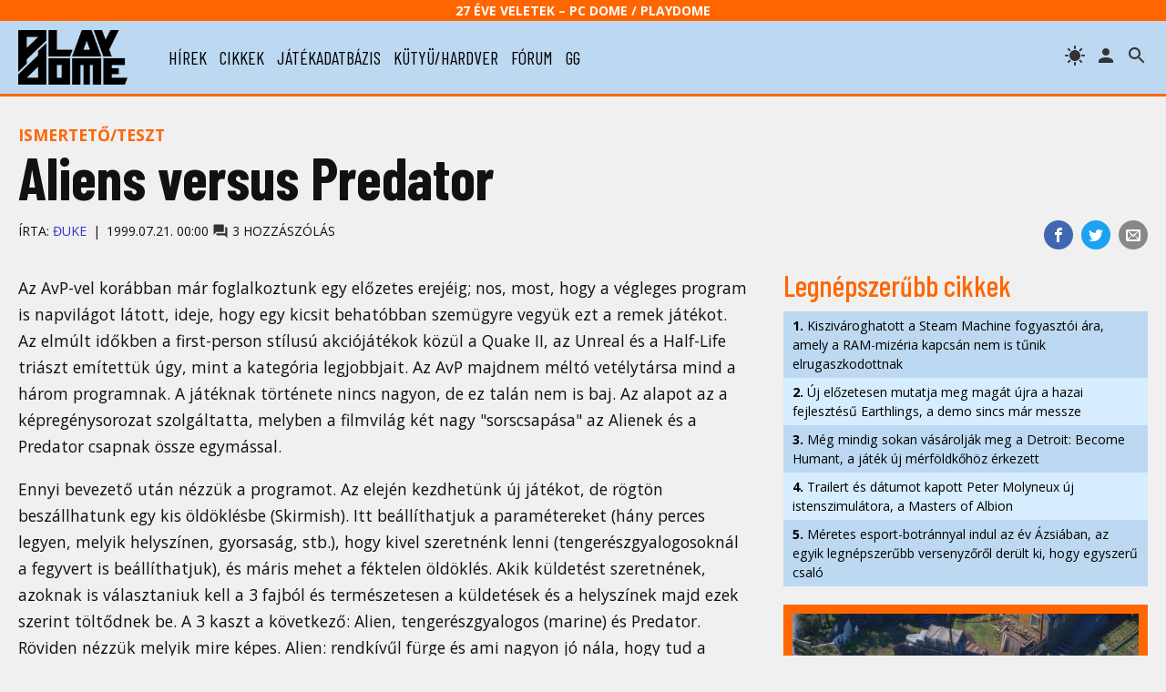

--- FILE ---
content_type: text/html; charset=UTF-8
request_url: https://www.playdome.hu/cikk/25167/aliens_versus_predator_pc
body_size: 48825
content:
<!DOCTYPE html>
<html>
<head>
<!-- Google tag (gtag.js) -->
<script async src="https://www.googletagmanager.com/gtag/js?id=G-2T6Q3FV1DL"></script>
<script>
  window.dataLayer = window.dataLayer || [];
  function gtag(){dataLayer.push(arguments);}
  gtag('js', new Date());

  gtag('config', 'G-2T6Q3FV1DL');
</script>
 <title>Aliens versus Predator | PlayDome online játékmagazin</title>
 <meta http-equiv="content-type" content="text/html; charset=utf-8" />
 <link rel="preconnect" href="//www.pcdome.hu" crossorigin />
 <link rel="dns-prefetch" href="//www.pcdome.hu" />
 <link rel="dns-prefetch" href="//cdn.playdome.hu" />
 <link rel="dns-prefetch" href="//fonts.googleapis.com" />
 <meta name="description" content="" />
 <meta name="keywords" content="" />
 <link rel="canonical" href="https://www.playdome.hu/cikk/25167/aliens_versus_predator_pc" />
 <meta property="og:title" content="Aliens versus Predator | PlayDome online játékmagazin" />
 <meta property="og:image" content="https://www.playdome.hu/img/playdome-logo-1280x854.jpg" />
 <meta property="og:image:width" content="1280" />
 <meta property="og:image:height" content="854" />
 <meta property="og:site_name" content="PlayDome.hu" />
 <meta property="og:description" content="" />
 <meta property="og:url" content="https://www.playdome.hu/cikk/25167/aliens_versus_predator_pc" />
 <meta property="og:type" content="website" />
 <meta property="og:locale" content="hu_HU" />
 <meta name="viewport" content="width=device-width, initial-scale=1, user-scalable=yes" />
 <meta name="robots" content="index, follow" />
 <link href="/css/pd.css?91" rel="stylesheet" type="text/css" title="normal" />
 <link rel="apple-touch-icon" sizes="180x180" href="/img/apple-touch-icon.png">
 <link rel="icon" type="image/png" sizes="32x32" href="/img/favicon-32x32.png">
 <link rel="icon" type="image/png" sizes="16x16" href="/img/favicon-16x16.png">
 <link rel="manifest" href="/site.webmanifest">
 <meta name="theme-color" content="#bcd9f1" />
 <script src="//ajax.googleapis.com/ajax/libs/jquery/3.6.0/jquery.min.js"></script>
 <script>!window.jQuery && document.write('<script src="/js/jquery-3.6.0.min.js"><\/script>');</script>
 <script src="/js/pd.js?6"></script>
 <script type="application/bannerData" id="adData">
 {
  "url"         : "https://www.playdome.hu/cikk/25167/aliens_versus_predator_pc",
  "uid"         : "25167",
  "pageType"    : "article",
  "keywords"    : [],
  "category"    : "Cikk/Ismertető/teszt",
  "adult"        : 0,
  "gSens"        : 0,
  "extraData"    : []
 }
 </script>
<!-- InMobi Choice. Consent Manager Tag v3.0 (for TCF 2.2) -->
<script type="text/javascript" async=true>
(function() {
  var host = 'www.playdome.hu';
  var element = document.createElement('script');
  var firstScript = document.getElementsByTagName('script')[0];
  var url = 'https://cmp.inmobi.com'
    .concat('/choice/', '2CFJPrqDGZcGN', '/', host, '/choice.js?tag_version=V3');
  var uspTries = 0;
  var uspTriesLimit = 3;
  element.async = true;
  element.type = 'text/javascript';
  element.src = url;

  firstScript.parentNode.insertBefore(element, firstScript);

  function makeStub() {
    var TCF_LOCATOR_NAME = '__tcfapiLocator';
    var queue = [];
    var win = window;
    var cmpFrame;

    function addFrame() {
      var doc = win.document;
      var otherCMP = !!(win.frames[TCF_LOCATOR_NAME]);

      if (!otherCMP) {
        if (doc.body) {
          var iframe = doc.createElement('iframe');

          iframe.style.cssText = 'display:none';
          iframe.name = TCF_LOCATOR_NAME;
          doc.body.appendChild(iframe);
        } else {
          setTimeout(addFrame, 5);
        }
      }
      return !otherCMP;
    }

    function tcfAPIHandler() {
      var gdprApplies;
      var args = arguments;

      if (!args.length) {
        return queue;
      } else if (args[0] === 'setGdprApplies') {
        if (
          args.length > 3 &&
          args[2] === 2 &&
          typeof args[3] === 'boolean'
        ) {
          gdprApplies = args[3];
          if (typeof args[2] === 'function') {
            args[2]('set', true);
          }
        }
      } else if (args[0] === 'ping') {
        var retr = {
          gdprApplies: gdprApplies,
          cmpLoaded: false,
          cmpStatus: 'stub'
        };

        if (typeof args[2] === 'function') {
          args[2](retr);
        }
      } else {
        if(args[0] === 'init' && typeof args[3] === 'object') {
          args[3] = Object.assign(args[3], { tag_version: 'V3' });
        }
        queue.push(args);
      }
    }

    function postMessageEventHandler(event) {
      var msgIsString = typeof event.data === 'string';
      var json = {};

      try {
        if (msgIsString) {
          json = JSON.parse(event.data);
        } else {
          json = event.data;
        }
      } catch (ignore) {}

      var payload = json.__tcfapiCall;

      if (payload) {
        window.__tcfapi(
          payload.command,
          payload.version,
          function(retValue, success) {
            var returnMsg = {
              __tcfapiReturn: {
                returnValue: retValue,
                success: success,
                callId: payload.callId
              }
            };
            if (msgIsString) {
              returnMsg = JSON.stringify(returnMsg);
            }
            if (event && event.source && event.source.postMessage) {
              event.source.postMessage(returnMsg, '*');
            }
          },
          payload.parameter
        );
      }
    }

    while (win) {
      try {
        if (win.frames[TCF_LOCATOR_NAME]) {
          cmpFrame = win;
          break;
        }
      } catch (ignore) {}

      if (win === window.top) {
        break;
      }
      win = win.parent;
    }
    if (!cmpFrame) {
      addFrame();
      win.__tcfapi = tcfAPIHandler;
      win.addEventListener('message', postMessageEventHandler, false);
    }
  };

  makeStub();

  function makeGppStub() {
    const CMP_ID = 10;
    const SUPPORTED_APIS = [
      '2:tcfeuv2',
      '6:uspv1',
      '7:usnatv1',
      '8:usca',
      '9:usvav1',
      '10:uscov1',
      '11:usutv1',
      '12:usctv1'
    ];

    window.__gpp_addFrame = function (n) {
      if (!window.frames[n]) {
        if (document.body) {
          var i = document.createElement("iframe");
          i.style.cssText = "display:none";
          i.name = n;
          document.body.appendChild(i);
        } else {
          window.setTimeout(window.__gpp_addFrame, 10, n);
        }
      }
    };
    window.__gpp_stub = function () {
      var b = arguments;
      __gpp.queue = __gpp.queue || [];
      __gpp.events = __gpp.events || [];

      if (!b.length || (b.length == 1 && b[0] == "queue")) {
        return __gpp.queue;
      }

      if (b.length == 1 && b[0] == "events") {
        return __gpp.events;
      }

      var cmd = b[0];
      var clb = b.length > 1 ? b[1] : null;
      var par = b.length > 2 ? b[2] : null;
      if (cmd === "ping") {
        clb(
          {
            gppVersion: "1.1", // must be Version.Subversion, current: 1.1
            cmpStatus: "stub", // possible values: stub, loading, loaded, error
            cmpDisplayStatus: "hidden", // possible values: hidden, visible, disabled
            signalStatus: "not ready", // possible values: not ready, ready
            supportedAPIs: SUPPORTED_APIS, // list of supported APIs
            cmpId: CMP_ID, // IAB assigned CMP ID, may be 0 during stub/loading
            sectionList: [],
            applicableSections: [-1],
            gppString: "",
            parsedSections: {},
          },
          true
        );
      } else if (cmd === "addEventListener") {
        if (!("lastId" in __gpp)) {
          __gpp.lastId = 0;
        }
        __gpp.lastId++;
        var lnr = __gpp.lastId;
        __gpp.events.push({
          id: lnr,
          callback: clb,
          parameter: par,
        });
        clb(
          {
            eventName: "listenerRegistered",
            listenerId: lnr, // Registered ID of the listener
            data: true, // positive signal
            pingData: {
              gppVersion: "1.1", // must be Version.Subversion, current: 1.1
              cmpStatus: "stub", // possible values: stub, loading, loaded, error
              cmpDisplayStatus: "hidden", // possible values: hidden, visible, disabled
              signalStatus: "not ready", // possible values: not ready, ready
              supportedAPIs: SUPPORTED_APIS, // list of supported APIs
              cmpId: CMP_ID, // list of supported APIs
              sectionList: [],
              applicableSections: [-1],
              gppString: "",
              parsedSections: {},
            },
          },
          true
        );
      } else if (cmd === "removeEventListener") {
        var success = false;
        for (var i = 0; i < __gpp.events.length; i++) {
          if (__gpp.events[i].id == par) {
            __gpp.events.splice(i, 1);
            success = true;
            break;
          }
        }
        clb(
          {
            eventName: "listenerRemoved",
            listenerId: par, // Registered ID of the listener
            data: success, // status info
            pingData: {
              gppVersion: "1.1", // must be Version.Subversion, current: 1.1
              cmpStatus: "stub", // possible values: stub, loading, loaded, error
              cmpDisplayStatus: "hidden", // possible values: hidden, visible, disabled
              signalStatus: "not ready", // possible values: not ready, ready
              supportedAPIs: SUPPORTED_APIS, // list of supported APIs
              cmpId: CMP_ID, // CMP ID
              sectionList: [],
              applicableSections: [-1],
              gppString: "",
              parsedSections: {},
            },
          },
          true
        );
      } else if (cmd === "hasSection") {
        clb(false, true);
      } else if (cmd === "getSection" || cmd === "getField") {
        clb(null, true);
      }
      //queue all other commands
      else {
        __gpp.queue.push([].slice.apply(b));
      }
    };
    window.__gpp_msghandler = function (event) {
      var msgIsString = typeof event.data === "string";
      try {
        var json = msgIsString ? JSON.parse(event.data) : event.data;
      } catch (e) {
        var json = null;
      }
      if (typeof json === "object" && json !== null && "__gppCall" in json) {
        var i = json.__gppCall;
        window.__gpp(
          i.command,
          function (retValue, success) {
            var returnMsg = {
              __gppReturn: {
                returnValue: retValue,
                success: success,
                callId: i.callId,
              },
            };
            event.source.postMessage(msgIsString ? JSON.stringify(returnMsg) : returnMsg, "*");
          },
          "parameter" in i ? i.parameter : null,
          "version" in i ? i.version : "1.1"
        );
      }
    };
    if (!("__gpp" in window) || typeof window.__gpp !== "function") {
      window.__gpp = window.__gpp_stub;
      window.addEventListener("message", window.__gpp_msghandler, false);
      window.__gpp_addFrame("__gppLocator");
    }
  };

  makeGppStub();

  var uspStubFunction = function() {
    var arg = arguments;
    if (typeof window.__uspapi !== uspStubFunction) {
      setTimeout(function() {
        if (typeof window.__uspapi !== 'undefined') {
          window.__uspapi.apply(window.__uspapi, arg);
        }
      }, 500);
    }
  };

  var checkIfUspIsReady = function() {
    uspTries++;
    if (window.__uspapi === uspStubFunction && uspTries < uspTriesLimit) {
      console.warn('USP is not accessible');
    } else {
      clearInterval(uspInterval);
    }
  };

  if (typeof window.__uspapi === 'undefined') {
    window.__uspapi = uspStubFunction;
    var uspInterval = setInterval(checkIfUspIsReady, 6000);
  }
})();
</script>
<!-- End InMobi Choice. Consent Manager Tag v3.0 (for TCF 2.2) -->

<script type="application/javascript">
var debugVersion=Date.now();const admeLocalQueryString=window.location.search,admeLocalUrlParams=new URLSearchParams(admeLocalQueryString),admeLocalDebug=admeLocalUrlParams.has("admeDebug"),admeUrl="https://link.adaptivemedia.hu/adme/extra/adme",admeLink=admeLocalDebug?admeUrl+".js?v="+debugVersion:admeUrl+".min.js",admeElement=document.createElement("script");admeElement.src=admeLink,document.head.appendChild(admeElement),admeElement.onload=()=>{console.log("adme.js loaded")},admeElement.onerror=()=>{console.log("adme.js cannot be loaded")};
</script>

</head>
<body>
<header class="slotHeader">
 <div id="header-25">27 éve Veletek – PC Dome / PlayDome</div>
 <div id="header-content">
  <a href="/"><div id="logo"></div></a>
  <div id="menu-h"><svg xmlns="http://www.w3.org/2000/svg" width="36" height="36" viewBox="0 0 24 24"><path d="M0 0h24v24H0z" fill="none"/><path d="M3 18h18v-2H3v2zm0-5h18v-2H3v2zm0-7v2h18V6H3z"/></svg></div>
  <nav id="menu">
   <ul>
    <li><a href="/hirek/">hírek</a></li>
    <li><a href="/cikk/">cikkek</a></li>
    <li><a href="/jatek/">játékadatbázis</a></li>
    <li><a href="/kutyu-hardver/">kütyü/hardver</a></li>
    <li><a href="/forum.php">fórum</a></li>
    <li><a href="/gg">gg</a></li>

   </ul>
  </nav>
  <span id="header-search" title="keresés"></span>

  <a href="/felhasznalo" rel="nofollow"><span id="header-profile" title="bejelentkezés/regisztráció"></span></a>
  <span id="header-theme" title="témaváltás"></span>
 </div>
<div id="search"><form action="/kereses" id="search-form" method="get" onsubmit="return searchCheck();"><input type="text" id="search-input" name="k" placeholder="Keresés..." autofocus /> 
<select name="st"><option value="">minden</option><option value="jatek">játékok</option><option value="forum">fórum</option></select>
<button type="submit" form="search-form"><img src="/img/icon-search.svg" alt="" style="width: 24px; height: 24px; vertical-align: text-bottom;" /></button></form></div>
</header>

<div id="content" class="slotFullContainer">
 <div id="notifications"></div>
 <div id="" class="center" style="margin: 10px 0; max-width: 100%; overflow-x: hidden;"></div>
<script type="application/ld+json">
{
 "@context": "http://schema.org",
 "@type": "NewsArticle",
 "headline": "Aliens versus Predator",
 "datePublished": "1999-07-21T00:00:00Z",
 "dateModified": "1999-07-21T00:00:00Z",
 "author":
 {
  "@type": "Person",
  "name": "Đuke"
 },

 "thumbnailUrl": "https://www.pcdome.hu/content/news/125167.jpg",
 "publisher":
 {
  "@type": "Organization",
  "name": "PlayDome.hu",
  "logo":
  {
   "@type": "ImageObject",
   "url": "/img/playdome-logo-400x400.jpg",
   "width": 400,
   "height": 400
  }
 },
 "description": "",
 "url": "https://www.playdome.hu/cikk/25167/aliens_versus_predator_pc",
 "discussionUrl": "https://www.playdome.hu/forum.php?action=ll&t=2000"
}
</script>

<p class="content-category"><a href="/cikk/ismerteto" style="text-decoration: none;">Ismertető/teszt</a></p>

<h1>Aliens versus Predator</h1>
<p class="lead"></p>
<div id="content-header-social">
 <ul>
 <li class="share-facebook"><a href="https://www.facebook.com/sharer/sharer.php?u=https%3A%2F%2Fwww.playdome.hu%2Fcikk%2F25167%2Faliens_versus_predator_pc" target="_blank" title="Oszd meg Facebookon!"><img src="/img/icon-facebook.svg" alt="Facebook" /></a></li>
 <li class="share-twitter"><a href="https://twitter.com/intent/tweet?url=https%3A%2F%2Fwww.playdome.hu%2Fcikk%2F25167%2Faliens_versus_predator_pc&text=Aliens versus Predator | PlayDome online játékmagazin" target="_blank" title="Oszd meg Twitteren!"><img src="/img/icon-twitter.svg" alt="Twitter" /></a></li>
 <li class="share-email"><a href="mailto:?subject=Aliens versus Predator | PlayDome online játékmagazin&body=https%3A%2F%2Fwww.playdome.hu%2Fcikk%2F25167%2Faliens_versus_predator_pc" title="Oszd meg e-mailben!"><img src="/img/icon-email.svg" alt="e-mail" /></a></li>
 </ul>
</div>
<div class="author"><p>Írta: <a href="/felhasznalo/146/-uke" style="text-decoration: none;">Đuke</a><span class="content-date">1999.07.21. 00:00</span> <a href="#hozzaszolasok" style="text-decoration: none; color: inherit;"><span class="comments-icon" title="hozzászólások"></span> 3 hozzászólás</a></p></div>

<div id="left">
<article class="slotArticle">

<p>Az AvP-vel korábban már foglalkoztunk egy előzetes erejéig; nos, most, hogy a végleges program is napvilágot látott, ideje, hogy egy kicsit behatóbban szemügyre vegyük ezt a remek játékot. Az elmúlt időkben a first-person stílusú akciójátékok közül a Quake II, az Unreal és a Half-Life triászt emítettük úgy, mint a kategória legjobbjait. Az AvP majdnem méltó vetélytársa mind a három programnak. A játéknak története nincs nagyon, de ez talán nem is baj. Az alapot az a képregénysorozat szolgáltatta, melyben a filmvilág két nagy "sorscsapása" az Alienek és a Predator csapnak össze egymással.</p>
<p>Ennyi bevezető után nézzük a programot. Az elején kezdhetünk új játékot, de rögtön beszállhatunk egy kis öldöklésbe (Skirmish). Itt beállíthatjuk a paramétereket (hány perces legyen, melyik helyszínen, gyorsaság, stb.), hogy kivel szeretnénk lenni (tengerészgyalogosoknál a fegyvert is beállíthatjuk), és máris mehet a féktelen öldöklés. Akik küldetést szeretnének, azoknak is választaniuk kell a 3 fajból és természetesen a küldetések és a helyszínek majd ezek szerint töltődnek be. A 3 kaszt a következő: Alien, tengerészgyalogos (marine) és Predator. Röviden nézzük melyik mire képes. Alien: rendkívűl fürge és ami nagyon jó nála, hogy tud a falakon, plafonokon is száguldozni és hatalmasakat ugrani (guggolásból). Egy "nézete" van ez a vadászati nézet (navigation sense). Minden lehetséges ellenség kibocsát magából egy bizonyos energiát, amelyet az Alien érzékel, mint egy aurát. Ennek a színe változó: az embereké kék, a Predatoré zöld, az Alienekeé pedig piros, nos ez a nézet ezt mutatja. Ez a képesség tulajdonképpen lehetetlenné teszi, hogy bárki is elbújjon. Az Alien fegyverzete nem túl bőséges: pengeéles karmait és a farkát tudja (több erősségi fokozatban és elég hatásosan) használni. Azonban bizonyos pozíciókban (haldoklónál vagy halottnál) energiagyűjtés céljából harapni is képes a kis bitang. A tengerészgyalogos egy kicsit már bonyolultabb. Különleges "tartozéka" a sötétben való "látás", illetve egy kis radar, fegyverzete igencsak bőséges tud lenni. Lássuk (a plusz jel utáni funciót az egér jobb gombjávan tudjuk előhívni): pulse rifle (gépfegyver+rakétavető), grenade (gránátvető+töltények (grenade, prox mine (csak akkor robban, ha valaki megközelítni), frag)), falmethrower (lángszóró), smartgun (gépfegyver+célkövetős), minigun (forgófejes gépányu), sadar (rakétvető). Szóval van itt választék, arról nem is szólva, hogy ha találunk, tudunk a jet packünkel repülni is, a sötétben pedig világítórakétákat is tudunk szórni. Predator: nos, ő talán a legsokoldalúbb teremtmény. Szinte tökéletesen ugyanazokat a dolgokat tudja, mint a filmben. Vére ugyanúgy foszforeszkál, fegyverzete is hasonló: használhat csuklópengét, van lándzsavetője (speargun), plazmapisztolya, robbanó lemeze, de ez igazán halálos fegyvere a karján elhelyezkedő plazmagépezet a shoulder cannon. Ennek a hatásfokát az egér jobb oldali gombjával tudjuk növelni. Ezen kívül tudja használni (egyes bónusz epizódokban) a csáklyázó kapóját és megfelelő energia elérése esetén öngyógyításra is képes. Ha ez nem lenne elég: tud láthatatlan lenni (bár ilyenkor mi is alig látunk valamit), a fején elhelyezkedő sisak segítségével tud hőérzékelőre kapcsolni (thermal-így az embereket tudja jobban észrevenni), vagy elektromos látásra (eletrical-így az Alieneket tudja jobban észrevenni), sőt ekkor a shoulder cannon célkövetőssé válik, mely nagyon megkönnyítheti a dolgunkat, a zoomról már nem is beszélve. A láthatatlanságot amúgy tudjuk alkalmazni a thermal illetve az eletrical érzékelővel is egyetemben (így könnyebb látni és hatásosabb is). Ezek tehát a fajok, érdemes mindegyiket kipróbálni. Ja és egy lényeges dolgot kifelejtettem a fajoknál: ez pedig az üvöltés :). Érdemes kipróbálni, főleg amikor Predatorral közvetlenül szembetalálkozunk egy katonával vagy civillel. Ha ráüvöltünk, akkor általában (tisztelet a kivételeknek), úgy tele lesz a gatyájuk, hogy hanyatt-homlok elmenekülnek (azért érdemes tőlük megszabadulni, mert a későbbiekben még árthatnak).</p>
<p>A játék menete egyszerű: kiválasztjuk a fajt, a nehézségi fokozatot (trainig/gyakorlás, realistic/valós, director's cut/rendezői változat, azaz nehéz fokozat) és az epizódokat (küldetéseket), amelyeket sorban egytől-egyig el kell végeznünk. Nincs mód egy küldetés alatt a mentésre, a gép a küldetés befejeztével automatikusan elmenti az állásunkat. Mindegyik lény részére van még öt bonusz epizód, amelyeket a hagyományos epizódok különböző szinteken történő teljesítése után lehet kiválasztani. A játékban természetesen multiplayer funkció is van.</p>
<p>Végül ejtsünk néhány szót az ellenfelekről és arról, hogy ezek kikre ártalmasak és kikre nem.
</p><ul><li>Ember - két féle van: tengerész és civil. A tengerész elég jól képzett, jó fegyverekkel, azonban a   
civileknek nincsenek túl jó fegyvereik és hajlamosak a pánikra (más ember és az android ami nem 
bántja);
<LI>Android - civil embereknek tűnnek, de jóval ellenállóbbak és nem pánikolnak (emberekre nem támadnak);
<LI>Xenoborg - az Alienekkel való elfuserált kísérletek eredményeképpen jöttek létre ezek a torz izék, melyek igen nehezen elpusztíthatóak (mindenre támad);
<LI>Predator - no comment (mindenre támad);
<LI>Arctámadó - elég kellemetlen kis lény, a filmből már ismert jó tulajdonságokkal (Alieneken kívül mindenre támad);
<LI>Alien - no comment;
<LI>Praetorian - az Alienek egy speciális fajtája - általában Alien királynő közelében szokott lenni, azt őrzi, elég nehéz leállítani (Alienen kívül mindenre támad);
<LI>Alien királynő - jóval nagyobb és erősebb a többi Aliennél, kellemetlen ellenfél (Alienen kívül mindenre támad).</p>
<p>Röviden ennyi lenne. Ide a végére mindig le szoktam írni a véleményemet és, hogy mi tetszett és mi nem a programban. Nos, ez most sem lesz másképp. A játéknak rengeteg pozitív vonása van. A fantasztikus és vérfagyasztó hangok egészen elképesztőek, de annyira, hogy - ilyen még nem volt velem - az egyik effektnék szó szerint hátrafordultam. Nagyon eltaláltak az üvöltések, háttérzörejek, meg minden (pl. a minigun hangja - sok minden mással - nagyon jó lett). A fényeffektek a másik erőssége ennek a játéknak. Soha nem látott színvilág, fény/homály jelenik meg előttünk (még egy sima Riva 128-on is) ami véleményem szerint nagyot dob a játékon. Ezt nagyon szépen kijön, amikor pl. a tengerészgyalogossal fényrakétát dobunk. Fantasztikus! A grafikáról is csak felsőfokokban beszélhetek, a hangulatról nem is szólva. Este sötétben egy tengerészgyalogossal az Alienek ellen....szóval kell egy kis ideg hozzá (mint írtam a hagok nagyon belesegítenek a hangulat fokozásához). Sok apróság teszi még "kellemesebbé" az öldöklést (pl. ha egy embert lándzsavetővel fejbe lövünk, akkor a lándzsa a fejet "feltűzi", különböző (pislogó) fejek, stb.) Akkor most egy kicsit (de tényleg csak egy kicsit) had legyek ünneprontó és néhány negatívot had írjak. Amikor a béta verziójáról írtam, akkor direkt kihagytam a vér megoldásának problematikáját mondván: ez még csak béta. Azonban szomorúan látom, hogy ezen semmit sem változtattak. A vér, és néhol a füst megoldása is meglehetősen esetleges. A vértócsa lényegében sok ilyen kis négyzet egymás mellé rakása, nem túl jó megoldás. A legjobb az lett volna, ha a Half-Life-ben már látott effektust használták volna fel. Az sem túl praktikus, hogy a legkönnyebben a Predatorral valamelyik nézési módban tudunk vadászni (ilyenkor majdnem túl könnyű az ellenfeleket semlegesíteni). Ez azért nem jó, mert így nem láthatjuk azt a gyönyörű és színes környezetet, amelyet a program alkotói készítettek számunkra. Mindegy. Ezeket leszámítva azt hiszem egy nagyon szép és izgalmas firtst-personos akciójátékkal gyarapodhat a gyűjteményünk, mely a "nagy öregek" méltó követője.</ul></p>




</article>

<p>
 <img src="/img/icon-down-arrow-orange.svg" alt="" /> <span id="content-like-arrow">Kattints, ha érdekesnek találtad a cikket!</span><br />
 <button id="content-like" class="like" style="margin-right: 1em;"><span class="thumbup"></span> Tetszett (<span id="like-num">6</span>)</button>
 <button id="game-follow" class="like"><span class="star"></span> Játék követése</button>
</p>


<div id="score-legacy">
<div id="score"><span>87</span>%</div>
</div>


<div id="review">
 <div id="review-pro"><strong>Pozitívumok</strong><ul><li>Fényhatások, hangulat, hangeffektusok, grafika</li></ul></div><div id="review-con"><strong>Negatívumok</strong><ul><li>Kevés típusú ellenél</li><li>Nem túl bonyolult küldetések</li></ul></div>
</div>


<h3>További képek</h3>
<div class="splide" role="group">
 <div class="splide__track">
  <ul class="splide__list">
<li class="splide__slide"><a href="//cdn.playdome.hu/gallery/167/image1.jpg" rel="gallery" class="swipebox"><img src="//cdn.playdome.hu/gallery/167/image1g.jpg" alt="Aliens versus Predator" /></a></li>
<li class="splide__slide"><a href="//cdn.playdome.hu/gallery/167/image2.jpg" rel="gallery" class="swipebox"><img src="//cdn.playdome.hu/gallery/167/image2g.jpg" alt="Aliens versus Predator" /></a></li>
<li class="splide__slide"><a href="//cdn.playdome.hu/gallery/167/image3.jpg" rel="gallery" class="swipebox"><img src="//cdn.playdome.hu/gallery/167/image3g.jpg" alt="Aliens versus Predator" /></a></li>

  </ul>
 </div>
</div>
<script>
$(function()
{
 var splide=new Splide('.splide', {perPage: 3, autoHeight: true, rewind: true, breakpoints: {1100: {perPage: 2}, 850: {perPage: 1}, 800: {perPage: 2}, 500: {perPage: 1, pagination: false}}});
 splide.mount();
});
</script>



<div id="gameinfo">
<div id="gameinfo-data">
  <h3><a href="/jatek/167/aliens_versus_predator_pc">Aliens versus Predator</a></h3>
  <div><strong>Platform:</strong> <ul class="gameinfo-platforms"><li><a href="/jatek/?pl=pc">PC</a></li></ul></div>
  <p><strong>Fejlesztő:</strong> <a href="/ceg/161/rebellion">Rebellion</a></p>
  <p><strong>Kiadó:</strong> <a href="/ceg/274/fox-interactive">Fox Interactive</a></p>
  <p><strong>Forgalmazó:</strong> </p>

  <p><strong>Minimális rendszerigény:</strong> Pentium 200 MMX, 32 MB RAM, 4xCD-ROM</p>

 <p class="small strong"><a href="/jatek/167/aliens_versus_predator_pc">&raquo; Tovább a játék adatlapjára</a></p>
 </div>
</div>

<ul class="share">
 <li class="share-facebook"><a href="https://www.facebook.com/sharer/sharer.php?u=https%3A%2F%2Fwww.playdome.hu%2Fcikk%2F25167%2Faliens_versus_predator_pc" target="_blank" title="Oszd meg Facebookon!"><img src="/img/icon-facebook.svg" alt="Facebook" /></a></li>
 <li class="share-twitter"><a href="https://twitter.com/intent/tweet?url=https%3A%2F%2Fwww.playdome.hu%2Fcikk%2F25167%2Faliens_versus_predator_pc&text=Aliens versus Predator | PlayDome online játékmagazin" target="_blank" title="Oszd meg Twitteren!"><img src="/img/icon-twitter.svg" alt="Twitter" /></a></li>
 <li class="share-messenger"><a href="https://www.facebook.com/dialog/send?app_id=718559591893044&link=https%3A%2F%2Fwww.playdome.hu%2Fcikk%2F25167%2Faliens_versus_predator_pc" target="_blank" title="Oszd meg Messengeren!"><img src="/img/icon-messenger.png" alt="Messenger" /></a></li>
 <li class="share-viber"><a href="viber://forward?text=https%3A%2F%2Fwww.playdome.hu%2Fcikk%2F25167%2Faliens_versus_predator_pc" title="Oszd meg Viberen!"><img src="/img/icon-viber.png" alt="Viber" /></a></li>
 <li class="share-whatsapp"><a href="https://api.whatsapp.com/send?phone=&text=https%3A%2F%2Fwww.playdome.hu%2Fcikk%2F25167%2Faliens_versus_predator_pc" target="_blank" title="Oszd meg WhatsAppon!"><img src="/img/icon-whatsapp.svg" alt="WhatsApp" /></a></li>
 <li class="share-email"><a href="mailto:?subject=Aliens versus Predator | PlayDome online játékmagazin&body=https%3A%2F%2Fwww.playdome.hu%2Fcikk%2F25167%2Faliens_versus_predator_pc" title="Oszd meg e-mailben!"><img src="/img/icon-email.svg" alt="e-mail" /></a></li>
</ul>

<h3 id="hozzaszolasok" class="clr">HOZZÁSZÓLÁSOK</h3>
<div id="content-comments"><div class="forum-post-avatar">
 <a href="/felhasznalo/49558/avpwar"><img src="/usr/avatar/49/49558.gif?0" alt="AVPWAR" title="AVPWAR" /></a>
</div><div class="forum-post">
 <div class="forum-post-header">
 <strong>AVPWAR</strong> <span class="forum-post-date">2007.07.13. 09:48</span> <span class="forum-post-usernumofmsg" title="hozz.sz.l.sok sz.ma">[2]</span>
 </div>
 <div class="forum-post-body">
KÉNEEEEEEEEE  !!!!      CSAK  2.-reszevan  meg   jöjjön  fel vki  harcolni
 </div>
</div>
<div class="forum-post-avatar">
 <a href="/felhasznalo/10000/wotan"><img src="/usr/avatar/10/10000.jpg?0" alt="Wotan" title="Wotan" /></a>
</div><div class="forum-post">
 <div class="forum-post-header">
 <strong>Wotan</strong> <span class="forum-post-date">2001.05.22. 10:58</span> <span class="forum-post-usernumofmsg" title="hozz.sz.l.sok sz.ma">[1219]</span>
 </div>
 <div class="forum-post-body">
Ave!<br /><br />Nagyon egyszerű, de annál hosszabb a bejelentkezés:<br />1. Az AvsP belül klikk a free multiplayer game részre.<br />2. Várd meg, hogy az automatikus letöltések befejeződjenek. Amíg ezeket a repair file-okat letölti, nézd meg a Forrest Gumpot kétszer, addigra készen lesz.<br />3. Regisztráltasd magad és minden rublikát töltsél ki, és jelöld be, hogy milyen reklámokat akarsz kapni (ha ezt nem jelölöd be, akkor nem fog elindulni az egész).<br />4. Készen is vagy és már gyilkolhatod is a predatorokat.
 </div>
</div>
<div class="forum-post-avatar">
 <a href="/felhasznalo/10664/honosi"><img src="/usr/avatar/none.png" alt="honosi" title="honosi" /></a>
</div><div class="forum-post">
 <div class="forum-post-header">
 <strong>honosi</strong> <span class="forum-post-date">2001.05.15. 22:15</span> <span class="forum-post-usernumofmsg" title="hozz.sz.l.sok sz.ma">[1]</span>
 </div>
 <div class="forum-post-body">
Sziasztok!<br />Egy kis segítségre lenne szükségünk!<br />Hogy tudunk NET-en keresztül játszani?<br />Milyen hardverek,szoftverek,és milyen beállítások szükségesek hozzá?Mi takar GAMESPY program?Elöre is köszönjük gyors válaszotokat!<br />Cim:honosig@freemail.hu
 </div>
</div>

<div><a href="/forum.php?action=ll&t=2000" class="strong" rel="nofollow">&raquo; Összes hozzászólás listázása a fórumban (3 db)</a></div>
</div>

<div id="content-new-comment" class="right"><form id="post-comment" action="/forum.php?action=sl" method="post"><textarea id="comment-letter" name="letter"  style="cursor: pointer;" placeholder="Jelentkezz be, kattints ide!"></textarea><br />

<input type="hidden" name="f" value="30" /><input type="hidden" name="t" value="2000" /><input type="hidden" name="content_id" value="25167" /></form></div>
<script>$("#comment-letter").click(function(){window.location.href="/felhasznalo";});</script>
</div><div id="right" class="slotSingleColumn">
 <h3>Legnépszerűbb cikkek</h3>
 <ul class="toplist"><li><a href="/hirek/64576/kiszivaroghatott-a-steam-machine-fogyasztoi-ara-amely-a-ram-mizeria-kapcsan-nem-is-tunik-elrugaszkodottnak"><strong>1.</strong> Kiszivároghatott a Steam Machine fogyasztói ára, amely a RAM-mizéria kapcsán nem is tűnik elrugaszkodottnak</a></li><li><a href="/hirek/64586/uj-elozetesen-mutatja-meg-magat-ujra-a-hazai-fejlesztesu-earthlings-a-demo-sincs-mar-messze"><strong>2.</strong> Új előzetesen mutatja meg magát újra a hazai fejlesztésű Earthlings, a demo sincs már messze</a></li><li><a href="/hirek/64575/meg-mindig-sokan-vasaroljak-meg-a-detroit-become-humant-a-jatek-uj-merfoldkohoz-erkezett"><strong>3.</strong> Még mindig sokan vásárolják meg a Detroit: Become Humant, a játék új mérföldkőhöz érkezett</a></li><li><a href="/hirek/64581/trailert-es-datumot-kapott-peter-molyneux-uj-istenszimulatora-a-masters-of-albion"><strong>4.</strong> Trailert és dátumot kapott Peter Molyneux új istenszimulátora, a Masters of Albion</a></li><li><a href="/hirek/64574/meretes-esport-botrannyal-indul-az-ev-azsiaban-az-egyik-legnepszerubb-versenyzorol-derult-ki-hogy-egyszeru-csalo"><strong>5.</strong> Méretes esport-botránnyal indul az év Ázsiában, az egyik legnépszerűbb versenyzőről derült ki, hogy egyszerű csaló</a></li></ul>

 <div id="" class="center" style="margin-top: 20px;"></div>

 <div id="daily-gameguess">
 <a href="/gg"><img src="/content/gameguess/20260121/1-a36cd2c532395e89775083e6468a7539.jpg" style="width: 100%;" alt="GG GameGuess" /></a><br />
 <a href="/gg"><strong>GG - Napi feladvány</strong><br />Találd ki, melyik játékhoz tartoznak a képrészletek!</a></div>



 <h3><a href="/forum.php?action=lt">Legfrissebb fórumtémák</a></h3>
 <dl class="forum-latest"><dt>21:49</dt><dd><a href="/forum.php?action=ll&t=17155" title="Utolsó: Aryx 2026.01.20. 21:49">Játékhírek a szerkesztők figyelmébe</a> <span class="gray">[1508]</span></dd><dt>19:26</dt><dd><a href="/forum.php?action=ll&t=2983" title="Utolsó: Dark Archon 2026.01.20. 19:26">Windows Help Desk</a> <span class="gray">[7887]</span></dd><dt>10:43</dt><dd><a href="/forum.php?action=ll&t=8626" title="Utolsó: Shadowguard 2026.01.20. 10:43">Ki mivel játszik mostanában?</a> <span class="gray">[8190]</span></dd><dt>00:06</dt><dd><a href="/forum.php?action=ll&t=9617" title="Utolsó: SMBX-fan 2026.01.20. 00:06">Helyzetjelentés</a> <span class="gray">[157534]</span></dd><dt>10:58</dt><dd><a href="/forum.php?action=ll&t=29230" title="Utolsó: Dark Archon 2026.01.19. 10:58">Clair Obscur: Expedition 33</a> <span class="gray">[51]</span></dd><dt>13:45</dt><dd><a href="/forum.php?action=ll&t=27640" title="Utolsó: Aribeth 2026.01.17. 13:45">Diablo IV</a> <span class="gray">[455]</span></dd><dt>15:09</dt><dd><a href="/forum.php?action=ll&t=17770" title="Utolsó: jawsika 2026.01.16. 15:09">Milyen játékot vettél/tervezel venni mostanában?</a> <span class="gray">[2535]</span></dd><dt>12:54</dt><dd><a href="/forum.php?action=ll&t=28795" title="Utolsó: Aryx 2026.01.14. 12:54">Versenyszimulátorok</a> <span class="gray">[42]</span></dd><dt>20:10</dt><dd><a href="/forum.php?action=ll&t=14769" title="Utolsó: david139 2026.01.12. 20:10">Szét*** az ideg</a> <span class="gray">[5477]</span></dd><dt>14:45</dt><dd><a href="/forum.php?action=ll&t=7223" title="Utolsó: SMBX-fan 2026.01.10. 14:45">Kezd durvulni az időjárás!</a> <span class="gray">[4472]</span></dd></dl>



 <h3>Hasznos tartalmak</h3>
 <div id="right-promo">
  <div><a href="/hirek/64371/asus-tuf-gaming-x-hatsune-miku-egyuttmukodes-ki-mondta-hogy-ami-gamer-az-nem-lehet-cuki-x"><img src="/content/hasznos/asus-hatsune-miku.jpg" alt="ASUS TUF Gaming x Hatsune Miku együttműködés – Ki mondta, hogy ami gamer, az nem lehet cuki?" />
  <p style="margin-top: 0;">ASUS TUF Gaming x Hatsune Miku együttműködés – Ki mondta, hogy ami gamer, az nem lehet cuki? (x)</p></a></div><div><a href="/hirek/64350/wifi-7-asus-modra-a-negyven-7-es-ugynok-ajanlasaval-x"><img src="/content/hasznos/asus-wifi7.jpg" alt="WiFi 7 ASUS módra – A negyven 7-es ügynök ajánlásával" />
  <p style="margin-top: 0;">WiFi 7 ASUS módra – A negyven 7-es ügynök ajánlásával (x)</p></a></div><div><a href="/cikk/55386/amit-az-ultraszeles-monitorokrol-tudni-erdemes"><img src="/content/hasznos/hasznos-ultraszeles.jpg" alt="Amit az ultraszéles monitorokról tudni érdemes" />
  <p style="margin-top: 0;">Amit az ultraszéles monitorokról tudni érdemes</p></a></div><div><a href="/cikk/52959/kis-panelhatarozo-avagy-milyen-monitort-valasszak"><img src="/content/hasznos/hasznos-panelhatarozo.jpg" alt="Kis panelhatározó, avagy milyen monitort válasszak?" />
  <p style="margin-top: 0;">Kis panelhatározó, avagy milyen monitort válasszak?</p></a></div><div><a href="/cikk/53572/amit-a-monitorcsatlakozokrol-tudni-erdemes"><img src="/content/hasznos/hasznos-monitorcsatlakozok.jpg" alt="Amit a monitorcsatlakozókról tudni érdemes" />
  <p style="margin-top: 0;">Amit a monitorcsatlakozókról tudni érdemes</p></a></div>
 </div>

 <div id="" class="center"></div>

</div>

<script>
$(function()
{
 $("#content-new-comment textarea").focus(function(){$(this).addClass("open");});
 $("#content-like").click(function(){
  if(!$("#content-like").hasClass("active"))
  {
    $.get("/like.php?c=25167", function(data){
     if(data=="OK")
     {
       $("#content-like").addClass("active");
       $("#like-num").text(parseInt($("#like-num").text())+1);
     }
   });
  }
 });

 $("#game-follow").click(function(){
    $.get("/follow.php?g=167", function(data){
     if(data=="OK")
     {
       $("#game-follow").addClass("active");
       notificationPopup("A Aliens versus Predator játékot hozzáadtuk követett játékaidhoz.", 5000);
     }
     else if(data=="DEL")
     {
       $("#game-follow").removeClass("active");
       notificationPopup("A Aliens versus Predator játékot töröltük követett játékaid közül.", 5000);
     }
     else
     {
       notificationPopup('A funkció használatához <a href="/felhasznalo">jelentkezz be</a>!', 5000);
     }
   });
 });

 $(".insert-tag").on("click", function(){
     insertAtCursor("comment-letter", $(this).data("prefix"), $(this).data("postfix"));
 });

 $(".forum-spoiler").click(function()
 {
  $(this).removeClass("forum-spoiler");
 });

});

function insertsmiley(smiley)
{
 insertAtCursor("comment-letter", smiley, "");
}

function insertAtCursor(textarea, prefix, postfix="")
{
 var t=$("#"+textarea);
 var cursorPosStart=t.prop('selectionStart');
 var cursorPosEnd=t.prop('selectionEnd');
 var v=t.val();
 var textBefore=v.substring(0, cursorPosStart);
 var textSelected=v.substring(cursorPosStart, cursorPosEnd);
 var textAfter=v.substring(cursorPosEnd, v.length);
 if(postfix=="")
 {
   cursorPosEnd-=textSelected.length;
   textSelected=""; // overwrite selected text
 }
 t.val(textBefore+prefix+textSelected+postfix+textAfter);
 if(cursorPosEnd>cursorPosStart || postfix!="") t.prop("selectionStart", cursorPosEnd+prefix.length+postfix.length);
 else t.prop("selectionStart", cursorPosStart+prefix.length);
 t.prop("selectionEnd", cursorPosEnd+prefix.length+postfix.length);
 t.focus();
}

function insertLink()
{
 var link=$("#link-url").val();
 insertAtCursor("comment-letter", "[link:"+link+"]", "[/link]");
}
</script>
</div>

<div id="recommended-footer">
<h3>Ezeket is olvasd el!</h3>
<div class="recommended-content">
<div>
 <div>
   <div class="content-list-category">Játékhírek</div>
   <h3>Napokon belül megjelenik a MicroProse ókori háborúkat feldolgozó stratégiája, a Strategos</h3>
 </div>
 <a href="/hirek/64587/napokon-belul-megjelenik-a-microprose-okori-haborukat-feldolgozo-strategiaja-a-strategos"><picture>
  <source media="(max-width: 480px)" srcset="//www.pcdome.hu/gallery/article/64587/article-headline-1.jpg" />
  <source media="(min-width: 481px) and (max-width: 800px)" srcset="//www.pcdome.hu/content/news/164587-400.jpg" />
  <source media="(min-width: 801px)" srcset="//www.pcdome.hu/gallery/article/64587/article-headline-1.jpg" />
  <img src="//www.pcdome.hu///www.pcdome.hu/gallery/article/64587/article-headline-1.jpg" alt="Napokon belül megjelenik a MicroProse ókori háborúkat feldolgozó stratégiája, a Strategos" />
 </picture></a>
</div><div>
 <div>
   <div class="content-list-category">megjelenési dátum</div>
   <h3>Trailert és dátumot kapott Peter Molyneux új istenszimulátora, a Masters of Albion</h3>
 </div>
 <a href="/hirek/64581/trailert-es-datumot-kapott-peter-molyneux-uj-istenszimulatora-a-masters-of-albion"><picture>
  <source media="(max-width: 480px)" srcset="//www.pcdome.hu/gallery/article/64581/article-headline-1.jpg" />
  <source media="(min-width: 481px) and (max-width: 800px)" srcset="//www.pcdome.hu/content/news/164581-400.jpg" />
  <source media="(min-width: 801px)" srcset="//www.pcdome.hu/gallery/article/64581/article-headline-1.jpg" />
  <img src="//www.pcdome.hu///www.pcdome.hu/gallery/article/64581/article-headline-1.jpg" alt="Trailert és dátumot kapott Peter Molyneux új istenszimulátora, a Masters of Albion" />
 </picture></a>
</div><div>
 <div>
   <div class="content-list-category">Játékhírek</div>
   <h3>Új trailerben kapott végre megjelenési dátumot a ’90-es évek hajós stratégiájának remake-je, a Corsairs: Battle of the Caribbean</h3>
 </div>
 <a href="/hirek/64583/uj-trailerben-kapott-vegre-megjelenesi-datumot-a-90-es-evek-hajos-strategiajanak-remake-je-a-corsairs-battle-of-the-caribbean"><picture>
  <source media="(max-width: 480px)" srcset="//www.pcdome.hu/gallery/article/64583/article-headline-1.jpg" />
  <source media="(min-width: 481px) and (max-width: 800px)" srcset="//www.pcdome.hu/content/news/164583-400.jpg" />
  <source media="(min-width: 801px)" srcset="//www.pcdome.hu/gallery/article/64583/article-headline-1.jpg" />
  <img src="//www.pcdome.hu///www.pcdome.hu/gallery/article/64583/article-headline-1.jpg" alt="Új trailerben kapott végre megjelenési dátumot a ’90-es évek hajós stratégiájának remake-je, a Corsairs: Battle of the Caribbean" />
 </picture></a>
</div><div>
 <div>
   <div class="content-list-category">Játékhírek</div>
   <h3>Pár napja még a The Division 3-ról áradozott, ma már a Battlefielden dolgozik Julian Gerighty</h3>
 </div>
 <a href="/hirek/64593/par-napja-meg-a-the-division-3-rol-aradozott-ma-mar-a-battlefielden-dolgozik-julian-gerighty"><picture>
  <source media="(max-width: 480px)" srcset="//www.pcdome.hu/gallery/article/64593/article-headline-1.jpg" />
  <source media="(min-width: 481px) and (max-width: 800px)" srcset="//www.pcdome.hu/content/news/164593-400.jpg" />
  <source media="(min-width: 801px)" srcset="//www.pcdome.hu/gallery/article/64593/article-headline-1.jpg" />
  <img src="//www.pcdome.hu///www.pcdome.hu/gallery/article/64593/article-headline-1.jpg" alt="Pár napja még a The Division 3-ról áradozott, ma már a Battlefielden dolgozik Julian Gerighty" />
 </picture></a>
</div><div>
 <div>
   <div class="content-list-category">Játékhírek</div>
   <h3>Kőkemény morális döntések sora vár egy háborús kórházban a most bejelentett War Angelsben</h3>
 </div>
 <a href="/hirek/64594/kokemeny-moralis-dontesek-sora-var-egy-haborus-korhazban-a-most-bejelentett-war-angelsben"><picture>
  <source media="(max-width: 480px)" srcset="//www.pcdome.hu/gallery/article/64594/article-headline-1.jpg" />
  <source media="(min-width: 481px) and (max-width: 800px)" srcset="//www.pcdome.hu/content/news/164594-400.jpg" />
  <source media="(min-width: 801px)" srcset="//www.pcdome.hu/gallery/article/64594/article-headline-1.jpg" />
  <img src="//www.pcdome.hu///www.pcdome.hu/gallery/article/64594/article-headline-1.jpg" alt="Kőkemény morális döntések sora vár egy háborús kórházban a most bejelentett War Angelsben" />
 </picture></a>
</div><div>
 <div>
   <div class="content-list-category">Játékhírek</div>
   <h3>Te lehetsz a szellemekkel suttogó, aki a frászt hozza az élőkre, már elérhető a Ghost Keeper demója</h3>
 </div>
 <a href="/hirek/64590/te-lehetsz-a-szellemekkel-suttogo-aki-a-fraszt-hozza-az-elokre-mar-elerheto-a-ghost-keeper-demoja"><picture>
  <source media="(max-width: 480px)" srcset="//www.pcdome.hu/gallery/article/64590/article-headline-1.jpg" />
  <source media="(min-width: 481px) and (max-width: 800px)" srcset="//www.pcdome.hu/content/news/164590-400.jpg" />
  <source media="(min-width: 801px)" srcset="//www.pcdome.hu/gallery/article/64590/article-headline-1.jpg" />
  <img src="//www.pcdome.hu///www.pcdome.hu/gallery/article/64590/article-headline-1.jpg" alt="Te lehetsz a szellemekkel suttogó, aki a frászt hozza az élőkre, már elérhető a Ghost Keeper demója" />
 </picture></a>
</div>
</div>
</div>

<footer>
 <div class="wrapper">
  <div class="footer-col">
  <p><strong>PlayDome online magazin</strong><br />Az 1998-ban alapított PC Dome utódja</p>
  <ul>
   <li><a href="/impresszum.html">Impresszum</a></li>
   <li><a href="/mediaajanlat.html">Médiaajánlat</a></li>
   <li><a href="/adatvedelem.html">Adatvédelem</a></li>
   <li><a href="/rss/playdome.xml">RSS</a></li>
  </ul>
  <ul>
   <li><a href="/blog/">Blogok</a></li>
  </ul>
  <p class="small"></p>
  </div><div class="footer-col">
  <p><strong>Kövess minket!</strong></p>
  <ul>
   <li><a href="https://www.facebook.com/pcdome" target="_blank">Facebook</a></li>
   <li><a href="https://www.youtube.com/playdomehu" target="_blank">YouTube</a></li>
   <li><a href="https://www.instagram.com/playdome/" target="_blank">Instagram</a></li>
   <li><a href="https://www.twitter.com/playdomehu/" target="_blank">Twitter</a></li>
   <li><a href="https://steamcommunity.com/groups/playdome" target="_blank">Steam csoport</a></li>
   <li><a href="https://store.steampowered.com/curator/6944876/" target="_blank">Steam kurátor</a></li>
  </ul>
  </div><div class="footer-col">
  <p><strong>Partnerek</strong></p>
  <ul>
   <li><a href="http://www.undergroundmagazin.hu" target="_blank">Underground magazin</a></li>
   <li><a href="http://pogessor.pcdome.hu/" target="_blank">Pogessor - Hearts of Iron</a></li>
  </ul>
  <ul>
   <li><a href="/hirek/sajtokozlemeny" target="_blank">Miegymás</a></li>
  </ul>
  <p><strong>Ügynökségi értékesítési képviselet:</strong><br /><a href="https://adaptivemedia.hu" target="_blank">Adaptive Media</a></p>
  <p><a class="change-consent" onclick="window.__tcfapi('displayConsentUi', 2, function() {} );" style="cursor: pointer;">Adatvédelmi- és sütibeállítások</a></p>
  </div>
 </div>
</footer>


<script>
$(function()
{

 $(".swipebox").swipebox({useSVG: false});
 $("#header-theme").click(function(){
   $("body").toggleClass("dark-mode");
   if($("body").hasClass("dark-mode")) setCookie("theme", "dark");
   else setCookie("theme", "light");
 });
 if(window.matchMedia && window.matchMedia('(prefers-color-scheme: dark)').matches)
 {
   $("body").addClass("dark-mode");
   setCookie("theme", "dark");
 }
 $("#header-search").click(function(){$("#search").toggle(); $("#search-input").focus();});
 $("#search").click(function(e){
   if($(e.target).is("#search"))
   {
     e.preventDefault();
     $("#search").fadeOut(200);
   }
 });

   $("#menu-h").click(function(e) {
       $("nav#menu").toggle();
       $("header").toggleClass("fixed");
       e.preventDefault();
   });

  $(window).resize(function(){
   if($("#menu-h").css('display')=="none")
   {
     if($("nav#menu").css('display')=="none")
     {
       $("nav#menu").css('display', 'inline-block');
       $("header").removeClass("fixed");
     }
   }
   else
   {
     $("nav#menu").css('display', 'none');
   }
  });

 $("p.spoiler").on("click", function(){$(this).removeClass("spoiler");});

 $("#bugreport-button").click(function(){$("#bugreport").fadeIn(200);});
 $("#bugreport").click(function(e){
   if($(e.target).is("#bugreport"))
   {
     e.preventDefault();
     $("#bugreport").fadeOut(200);
   }
 });
 $("#search").click(function(e){
   if($(e.target).is("#search"))
   {
     e.preventDefault();
     $("#search").fadeOut(200);
   }
 });



 var wasScroll;
 var lastScrollTop=0;
 var delta=5;
 var headerHeight=$("header").outerHeight();
 $(window).scroll(function(event){wasScroll=true;});
 setInterval(function(){if(wasScroll){doScroll(); wasScroll=false;}}, 250);
 function doScroll()
 {
   var st=$(this).scrollTop();
   if(Math.abs(lastScrollTop-st)<=delta) return;
   if(st>lastScrollTop && st>headerHeight) $("header").addClass("hidden");
   else if(st+$(window).height()<$(document).height()) $("header").removeClass("hidden");
   lastScrollTop=st;
 }
});

function searchCheck()
{
 if($("#search-input").val().length<3)
 {
   notificationPopup('A kereséshez írj be legalább 3 karaktert!');
   return false;
 }
 return true;
}

</script>
</body>
</html>


--- FILE ---
content_type: image/svg+xml
request_url: https://www.playdome.hu/img/icon-con.svg
body_size: 491
content:
<?xml version="1.0" encoding="utf-8"?>
<!-- Generator: Adobe Illustrator 28.0.0, SVG Export Plug-In . SVG Version: 6.00 Build 0)  -->
<svg version="1.1" id="Layer_1" xmlns="http://www.w3.org/2000/svg" xmlns:xlink="http://www.w3.org/1999/xlink" x="0px" y="0px"
	 viewBox="0 0 12 12" style="enable-background:new 0 0 12 12;" xml:space="preserve" fill="#ffffff">
<g>
	<g>
		<path d="M6,0C2.7,0,0,2.7,0,6c0,3.3,2.7,6,6,6s6-2.7,6-6C12,2.7,9.3,0,6,0z M10,7H2V5h8V7z"/>
	</g>
</g>
</svg>
